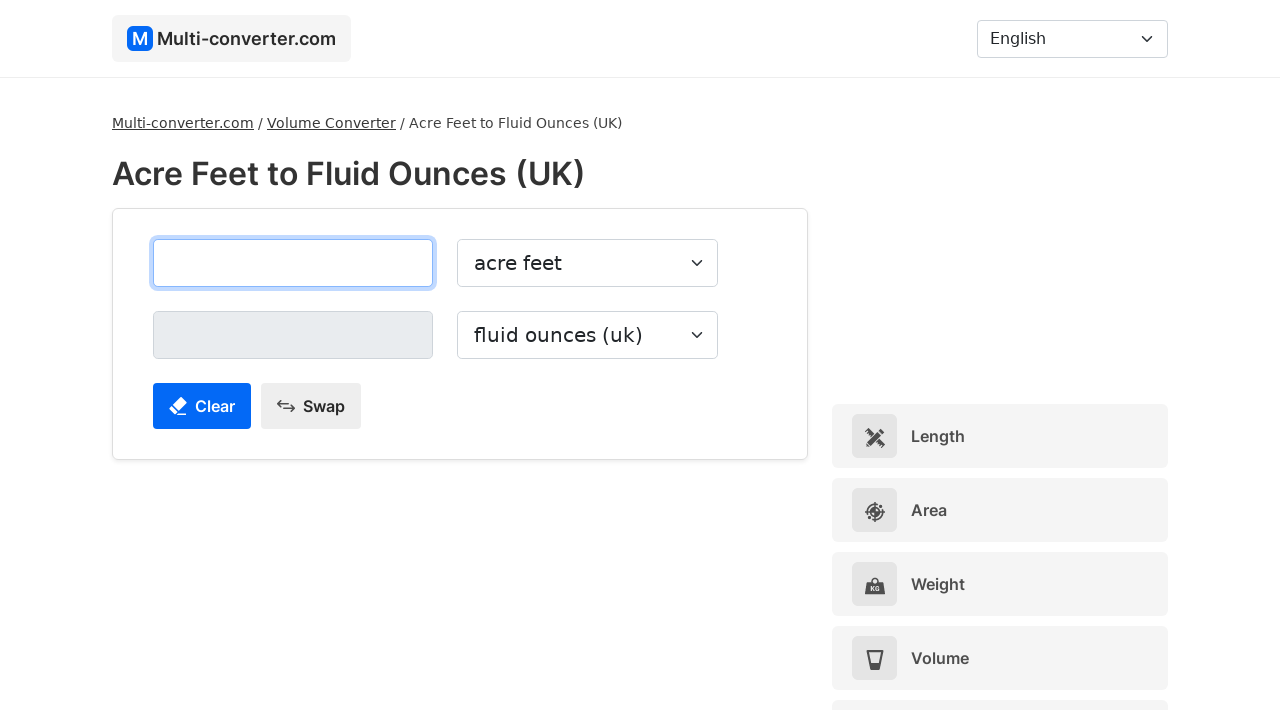

--- FILE ---
content_type: text/html; charset=UTF-8
request_url: https://multi-converter.com/acre-feet-to-fluid-ounces-uk
body_size: 5829
content:
<!doctype html><html lang="en"> <head> <meta charset="utf-8"> <meta name="viewport" content="width=device-width, initial-scale=1"> <title>Acre Feet to Fluid Ounces (UK) - Converter - Multi-converter.com</title> <meta name="description" content="Convert Acre Feet to Fluid Ounces (UK) with conversion calculator. See how to convert Acre Feet to Fluid Ounces (UK) and check the conversion table."/> <link rel="stylesheet" href="https://cdnjs.cloudflare.com/ajax/libs/bootstrap/5.1.3/css/bootstrap.min.css" integrity="sha512-GQGU0fMMi238uA+a/bdWJfpUGKUkBdgfFdgBm72SUQ6BeyWjoY/ton0tEjH+OSH9iP4Dfh+7HM0I9f5eR0L/4w==" crossorigin="anonymous" referrerpolicy="no-referrer" /> <link href="https://multi-converter.com/assets/css/style.min.css" rel="stylesheet"> <link rel="canonical" href="https://multi-converter.com/acre-feet-to-fluid-ounces-uk"/> <link rel="apple-touch-icon" sizes="180x180" href="https://multi-converter.com/assets/additional/apple-touch-icon.png"> <link rel="icon" type="image/png" sizes="32x32" href="https://multi-converter.com/assets/additional/favicon-32x32.png"> <link rel="icon" type="image/png" sizes="16x16" href="https://multi-converter.com/assets/additional/favicon-16x16.png"> <link rel="manifest" href="https://multi-converter.com/assets/additional/site.webmanifest"> <link rel="mask-icon" href="https://multi-converter.com/assets/additional/safari-pinned-tab.svg" color="#0369f6"> <link rel="shortcut icon" href="https://multi-converter.com/assets/additional/favicon.ico"> <meta name="msapplication-config" content="https://multi-converter.com/assets/additional/browserconfig.xml"> <meta name="theme-color" content="#0369f6"> <meta name="twitter:card" content="summary"> <meta property="og:site_name" content="Multi-converter.com" /> <meta property="og:title" content="Acre Feet to Fluid Ounces (UK) - Converter - Multi-converter.com"> <meta property="og:description" content="Convert Acre Feet to Fluid Ounces (UK) with conversion calculator. See how to convert Acre Feet to Fluid Ounces (UK) and check the conversion table."> <meta property="og:image" content="https://multi-converter.com/assets/img/site-image.png"> <meta name="twitter:title" content="Acre Feet to Fluid Ounces (UK) - Converter - Multi-converter.com"> <meta name="twitter:description" content="Convert Acre Feet to Fluid Ounces (UK) with conversion calculator. See how to convert Acre Feet to Fluid Ounces (UK) and check the conversion table."> <meta name="twitter:image" content="https://multi-converter.com/assets/img/site-image.png"> <link href="//cdnjs.cloudflare.com" rel="dns-prefetch preconnect"> <link href="//adservice.google.com" rel="dns-prefetch preconnect"> <link href="//pagead2.googlesyndication.com" rel="dns-prefetch preconnect"> <link href="//tpc.googlesyndication.com" rel="dns-prefetch preconnect"> <link href="//doubleclick.net" rel="dns-prefetch preconnect"> <link href="//googleads.g.doubleclick.net" rel="dns-prefetch preconnect"> <link rel="alternate" href="https://multi-converter.com/acre-feet-to-fluid-ounces-uk" hreflang="en" /><link rel="alternate" href="https://multi-converter.com/af/akkervoete-na-vloeistof-onse-vk" hreflang="af" /><link rel="alternate" href="https://multi-converter.com/az/akr-fut-to-maye-unsiyasi-boyuk-britaniya" hreflang="az" /><link rel="alternate" href="https://multi-converter.com/cs/akrove-stopy-do-fluidni-unce-uk" hreflang="cs" /><link rel="alternate" href="https://multi-converter.com/da/acre-feet-til-vaeske-ounces-uk" hreflang="da" /><link rel="alternate" href="https://multi-converter.com/de/acre-feet-in-flussige-unzen-uk" hreflang="de" /><link rel="alternate" href="https://multi-converter.com/es/acre-pies-a-onzas-liquidas-reino-unido" hreflang="es" /><link rel="alternate" href="https://multi-converter.com/et/aakrijalad-kuni-vedelikud-untsid-uk" hreflang="et" /><link rel="alternate" href="https://multi-converter.com/fi/hehtaarin-jalka-vastaan-neste-unssia-uk" hreflang="fi" /><link rel="alternate" href="https://multi-converter.com/fr/acre-pieds-a-onces-liquides-royaume-uni" hreflang="fr" /><link rel="alternate" href="https://multi-converter.com/hr/acre-stopala-do-fluid-unce-uk" hreflang="hr" /><link rel="alternate" href="https://multi-converter.com/hu/acre-feet-hoz-fluid-uncia-uk" hreflang="hu" /><link rel="alternate" href="https://multi-converter.com/id/acre-kaki-ke-cair-ons-inggris" hreflang="id" /><link rel="alternate" href="https://multi-converter.com/it/piedi-acri-a-once-fluide-regno-unito" hreflang="it" /><link rel="alternate" href="https://multi-converter.com/lt/akrines-pedos-tai-skysciu-uncijos-jk" hreflang="lt" /><link rel="alternate" href="https://multi-converter.com/lv/akrpedas-sis-skidruma-unces-ak" hreflang="lv" /><link rel="alternate" href="https://multi-converter.com/mt/saqajn-acre-dan-uqija-fluwida-uk" hreflang="mt" /><link rel="alternate" href="https://multi-converter.com/nl/acre-voeten-dit-vloeistof-ounces-vk" hreflang="nl" /><link rel="alternate" href="https://multi-converter.com/no/acre-fotter-til-vaeske-unser-storbritannia" hreflang="no" /><link rel="alternate" href="https://multi-converter.com/pl/akrowe-stopy-na-uncje-plynu-wielka-brytania" hreflang="pl" /><link rel="alternate" href="https://multi-converter.com/pt/acre-pes-para-oncas-fluidas-reino-unido" hreflang="pt" /><link rel="alternate" href="https://multi-converter.com/ro/acre-picioare-la-uncii-fluide-marea-britanie" hreflang="ro" /><link rel="alternate" href="https://multi-converter.com/sk/aker-feet-do-tekute-unce-spojene-kralovstvo" hreflang="sk" /><link rel="alternate" href="https://multi-converter.com/sl/akro-stopalo-do-tekoce-unce-uk" hreflang="sl" /><link rel="alternate" href="https://multi-converter.com/sr/acre-feet-do-fluidne-unce-uk" hreflang="sr" /><link rel="alternate" href="https://multi-converter.com/sv/tunnland-fot-till-vatskeuns-uk" hreflang="sv" /><link rel="alternate" href="https://multi-converter.com/tk/akranyn-ayagy-to-suwuklyk-unlary-angliya" hreflang="tk" /><link rel="alternate" href="https://multi-converter.com/tr/acre-feet-a-akiskan-ons-birlesik-krallik" hreflang="tr" /><link rel="alternate" href="https://multi-converter.com/vi/acre-feet-sang-ounce-chat-long-anh" hreflang="vi" /><link rel="alternate" href="https://multi-converter.com/ar/fdan-kdm-al-aoky-sayl-almmlk-almthd" hreflang="ar" /><link rel="alternate" href="https://multi-converter.com/ur/aykrr-ftt-sy-floydd-aons-brtanyh" hreflang="ur" /><link rel="alternate" href="https://multi-converter.com/fa/bahay-akr-bh-aons-syal-brytanya" hreflang="fa" /><link rel="alternate" href="https://multi-converter.com/he/rgly-kv-al-avnqyvt-nvzlym-brytnyh" hreflang="he" /><link rel="alternate" href="https://multi-converter.com/be/akra-futau-da-vadkiya-uncy-i-vyalikabry-taniya" hreflang="be" /><link rel="alternate" href="https://multi-converter.com/bg/akra-futa-do-tecni-uncii-uk" hreflang="bg" /><link rel="alternate" href="https://multi-converter.com/el/stremma-podi-pros-refstes-oyghghies-hnomeno-basileio" hreflang="el" /><link rel="alternate" href="https://multi-converter.com/gu/ekr-phiitt-thii-prvaahii-auns-yauke" hreflang="gu" /><link rel="alternate" href="https://multi-converter.com/hi/ekaugdha-faiita-sae-tharava-ounsa-yauukae" hreflang="hi" /><link rel="alternate" href="https://multi-converter.com/ja/ekahuito-to-ye-liang-onsuying-guo" hreflang="ja" /><link rel="alternate" href="https://multi-converter.com/ka/kri-fekhebi-de-itkhis-untsia-didi-britaneti" hreflang="ka" /><link rel="alternate" href="https://multi-converter.com/kk/akr-fut-keiin-suiy-qty-q-unciyasy-uly-britaniya" hreflang="kk" /><link rel="alternate" href="https://multi-converter.com/ko/eikeo-piteu-ro-yuce-onseuyeonggug" hreflang="ko" /><link rel="alternate" href="https://multi-converter.com/ru/akr-futy-do-uncii-zidkosti-velikobritaniya" hreflang="ru" /><link rel="alternate" href="https://multi-converter.com/te/ekrn-addugulu-ku-phluuyidd-aunsulu-uk" hreflang="te" /><link rel="alternate" href="https://multi-converter.com/th/e-ekh-rfut-thueng-nchkh-ngehlw-shraach-aanaacchakr" hreflang="th" /><link rel="alternate" href="https://multi-converter.com/uk/akra-futiv-do-ridki-unciyi-velikobritaniya" hreflang="uk" /><link rel="alternate" href="https://multi-converter.com/zh/ying-mu-ying-chi-dao-ye-liang-ang-si-ying-guo" hreflang="zh" /><script async src="https://pagead2.googlesyndication.com/pagead/js/adsbygoogle.js?client=ca-pub-6962210495069285" crossorigin="anonymous"></script></head><body><nav class="navbar navbar-expand-lg navbar-light bg-w"> <div class="container"> <a class="navbar-brand" href="https://multi-converter.com/"><div class="logo-icon">M</div> <div class="logo-text">Multi-converter.com</div></a> <button class="navbar-toggler" id="navbar-toggler" type="button" data-bs-toggle="collapse" data-bs-target="#navbarNavDropdown" aria-controls="navbarNavDropdown" aria-expanded="false" aria-label="Toggle navigation"> <span class="navbar-toggler-icon"></span> </button> <div class="collapse navbar-collapse" id="navbarNavDropdown"> <ul class="navbar-nav me-auto mb-2 mb-lg-0"> </ul> <form class="d-flex" > <select class="form-select" id="languagePicker" aria-label="Language"> <option value="https://multi-converter.com/acre-feet-to-fluid-ounces-uk" selected="">English</option><option value="https://multi-converter.com/af/akkervoete-na-vloeistof-onse-vk">Afrikaans</option><option value="https://multi-converter.com/az/akr-fut-to-maye-unsiyasi-boyuk-britaniya">Azərbaycan</option><option value="https://multi-converter.com/cs/akrove-stopy-do-fluidni-unce-uk">České</option><option value="https://multi-converter.com/da/acre-feet-til-vaeske-ounces-uk">Dansk</option><option value="https://multi-converter.com/de/acre-feet-in-flussige-unzen-uk">Deutsche</option><option value="https://multi-converter.com/es/acre-pies-a-onzas-liquidas-reino-unido">Español</option><option value="https://multi-converter.com/et/aakrijalad-kuni-vedelikud-untsid-uk">Eesti</option><option value="https://multi-converter.com/fi/hehtaarin-jalka-vastaan-neste-unssia-uk">Suomi</option><option value="https://multi-converter.com/fr/acre-pieds-a-onces-liquides-royaume-uni">Français</option><option value="https://multi-converter.com/hr/acre-stopala-do-fluid-unce-uk">Hrvatski</option><option value="https://multi-converter.com/hu/acre-feet-hoz-fluid-uncia-uk">Magyar</option><option value="https://multi-converter.com/id/acre-kaki-ke-cair-ons-inggris">Bahasa Indonesia</option><option value="https://multi-converter.com/it/piedi-acri-a-once-fluide-regno-unito">Italiano</option><option value="https://multi-converter.com/lt/akrines-pedos-tai-skysciu-uncijos-jk">Lietuvių</option><option value="https://multi-converter.com/lv/akrpedas-sis-skidruma-unces-ak">Latviešu</option><option value="https://multi-converter.com/mt/saqajn-acre-dan-uqija-fluwida-uk">Maltese</option><option value="https://multi-converter.com/nl/acre-voeten-dit-vloeistof-ounces-vk">Nederlands</option><option value="https://multi-converter.com/no/acre-fotter-til-vaeske-unser-storbritannia">Norsk</option><option value="https://multi-converter.com/pl/akrowe-stopy-na-uncje-plynu-wielka-brytania">Polski</option><option value="https://multi-converter.com/pt/acre-pes-para-oncas-fluidas-reino-unido">Português</option><option value="https://multi-converter.com/ro/acre-picioare-la-uncii-fluide-marea-britanie">Român</option><option value="https://multi-converter.com/sk/aker-feet-do-tekute-unce-spojene-kralovstvo">Slovenský</option><option value="https://multi-converter.com/sl/akro-stopalo-do-tekoce-unce-uk">Slovenščina</option><option value="https://multi-converter.com/sr/acre-feet-do-fluidne-unce-uk">Srpski</option><option value="https://multi-converter.com/sv/tunnland-fot-till-vatskeuns-uk">Svenska</option><option value="https://multi-converter.com/tk/akranyn-ayagy-to-suwuklyk-unlary-angliya">Türkmençe</option><option value="https://multi-converter.com/tr/acre-feet-a-akiskan-ons-birlesik-krallik">Türk</option><option value="https://multi-converter.com/vi/acre-feet-sang-ounce-chat-long-anh">Tiếng Việt</option><option value="https://multi-converter.com/ar/fdan-kdm-al-aoky-sayl-almmlk-almthd">عربي</option><option value="https://multi-converter.com/ur/aykrr-ftt-sy-floydd-aons-brtanyh">اردو</option><option value="https://multi-converter.com/fa/bahay-akr-bh-aons-syal-brytanya">فارسی</option><option value="https://multi-converter.com/he/rgly-kv-al-avnqyvt-nvzlym-brytnyh">עִברִית</option><option value="https://multi-converter.com/be/akra-futau-da-vadkiya-uncy-i-vyalikabry-taniya">беларускі</option><option value="https://multi-converter.com/bg/akra-futa-do-tecni-uncii-uk">български</option><option value="https://multi-converter.com/el/stremma-podi-pros-refstes-oyghghies-hnomeno-basileio">Ελληνικά</option><option value="https://multi-converter.com/gu/ekr-phiitt-thii-prvaahii-auns-yauke">ગુજરાતી</option><option value="https://multi-converter.com/hi/ekaugdha-faiita-sae-tharava-ounsa-yauukae">हिंदी</option><option value="https://multi-converter.com/ja/ekahuito-to-ye-liang-onsuying-guo">日本の</option><option value="https://multi-converter.com/ka/kri-fekhebi-de-itkhis-untsia-didi-britaneti">ქართული</option><option value="https://multi-converter.com/kk/akr-fut-keiin-suiy-qty-q-unciyasy-uly-britaniya">Қазақ</option><option value="https://multi-converter.com/ko/eikeo-piteu-ro-yuce-onseuyeonggug">한국의</option><option value="https://multi-converter.com/ru/akr-futy-do-uncii-zidkosti-velikobritaniya">русский</option><option value="https://multi-converter.com/te/ekrn-addugulu-ku-phluuyidd-aunsulu-uk">తెలుగు</option><option value="https://multi-converter.com/th/e-ekh-rfut-thueng-nchkh-ngehlw-shraach-aanaacchakr">ไทย</option><option value="https://multi-converter.com/uk/akra-futiv-do-ridki-unciyi-velikobritaniya">український</option><option value="https://multi-converter.com/zh/ying-mu-ying-chi-dao-ye-liang-ang-si-ying-guo">中國</option> </select> </form> </div> </div> </nav> <div class="container content"> <div class="row"> <div class="col-lg-8" > <div class="breadcrumbs"><ol itemscope="" itemtype="https://schema.org/BreadcrumbList" class="breadcrumbsOl"> <li itemprop="itemListElement" itemscope="" itemtype="https://schema.org/ListItem" class="itemListElement"><a itemprop="item" href="https://multi-converter.com/" class="breadcrumb-a" title="Multi-converter.com"><span itemprop="name">Multi-converter.com</span></a><meta itemprop="position" content="1"></li> / <li itemprop="itemListElement" itemscope="" itemtype="https://schema.org/ListItem" class="itemListElement"><a itemprop="item" href="https://multi-converter.com/volume-converter" class="breadcrumb-a" title="Volume Converter"><span itemprop="name">Volume Converter</span></a><meta itemprop="position" content="2"></li> / <li itemprop="itemListElement" itemscope="" itemtype="https://schema.org/ListItem" class="itemListElement"><span itemprop="name">Acre Feet to Fluid Ounces (UK)</span><meta itemprop="position" content="3"></li> </ol></div><h1>Acre Feet to Fluid Ounces (UK)</h1> <script src="https://cdnjs.cloudflare.com/ajax/libs/bignumber.js/9.0.2/bignumber.min.js" integrity="sha512-Z86IB+7iAYTHSnUktNrfGSUdtacVrdxSkfaurvCZNQQkUyFXixivmLWgScARFyzUGDWWlWfOO8KWbz+VUKugHg==" crossorigin="anonymous" referrerpolicy="no-referrer"></script> <script src="https://multi-converter.com/assets/js/converter.min.js"></script> <div class="converter shadow-sm"> <div class="row"> <div class="col-md-auto"> <input class="form-control form-control-lg" type="text" aria-label="acre feet" inputmode="numeric" pattern="[0-9]*" autofocus="" id="f1" value="" oninput="convert('acre-feet', 'fluid-ounces-uk', '1233481.83754752', '35.1950797279', 'acre feet', 'fluid ounces (uk)', 'https://multi-converter.com/acre-feet-to-fluid-ounces-uk', 'Error', 'Input a valid number.', 'Result', 'acre-feet')"></div> <div class="col-md-auto converterUnit"> <select class="form-select form-select-lg" id="unitChange1" oninput="changeConverter('https://multi-converter.com/', 'to')"> <option value="acre-feet">acre feet</option> <option value="barrels-uk">barrels (uk)</option><option value="barrels-us-dry">barrels (us dry)</option><option value="bushels-uk">bushels (uk)</option><option value="bushels-us">bushels (us)</option><option value="centiliters">centiliters</option><option value="cubic-centimeters">cubic centimeters</option><option value="cubic-decimeters">cubic decimeters</option><option value="cubic-feet">cubic feet</option><option value="cubic-inches">cubic inches</option><option value="cubic-kilometers">cubic kilometers</option><option value="cubic-meters">cubic meters</option><option value="cubic-millimeters">cubic millimeters</option><option value="cubic-yards">cubic yards</option><option value="cups">cups</option><option value="deciliters">deciliters</option><option value="fluid-ounces-us">fluid ounces (us)</option><option value="gallons-uk">gallons (uk)</option><option value="gallons-us">gallons (us)</option><option value="hectoliters">hectoliters</option><option value="kiloliters">kiloliters</option><option value="liters">liters</option><option value="microliters">microliters</option><option value="milliliters">milliliters</option><option value="nanoliters">nanoliters</option><option value="oil-barrels">oil barrels</option><option value="pints-uk">pints (uk)</option><option value="pints-us">pints (us)</option><option value="quarts-uk">quarts (uk)</option><option value="quarts-us">quarts (us)</option><option value="tablespoons-metric">tablespoons (metric)</option><option value="tablespoons-us">tablespoons (us)</option><option value="teaspoons-metric">teaspoons (metric)</option><option value="teaspoons-us">teaspoons (us)</option> </select> </div> </div> <div class="row mt-4"> <div class="col-md-auto"><input class="form-control form-control-lg " type="number" aria-label="fluid ounces (uk)" readonly="" id="f2"></div> <div class="col-md-auto converterUnit"> <select class="form-select form-select-lg" id="unitChange2" oninput="changeConverter('https://multi-converter.com/', 'to')"> <option value="fluid-ounces-uk">fluid ounces (uk)</option> <option value="barrels-uk">barrels (uk)</option><option value="barrels-us-dry">barrels (us dry)</option><option value="bushels-uk">bushels (uk)</option><option value="bushels-us">bushels (us)</option><option value="centiliters">centiliters</option><option value="cubic-centimeters">cubic centimeters</option><option value="cubic-decimeters">cubic decimeters</option><option value="cubic-feet">cubic feet</option><option value="cubic-inches">cubic inches</option><option value="cubic-kilometers">cubic kilometers</option><option value="cubic-meters">cubic meters</option><option value="cubic-millimeters">cubic millimeters</option><option value="cubic-yards">cubic yards</option><option value="cups">cups</option><option value="deciliters">deciliters</option><option value="fluid-ounces-us">fluid ounces (us)</option><option value="gallons-uk">gallons (uk)</option><option value="gallons-us">gallons (us)</option><option value="hectoliters">hectoliters</option><option value="kiloliters">kiloliters</option><option value="liters">liters</option><option value="microliters">microliters</option><option value="milliliters">milliliters</option><option value="nanoliters">nanoliters</option><option value="oil-barrels">oil barrels</option><option value="pints-uk">pints (uk)</option><option value="pints-us">pints (us)</option><option value="quarts-uk">quarts (uk)</option><option value="quarts-us">quarts (us)</option><option value="tablespoons-metric">tablespoons (metric)</option><option value="tablespoons-us">tablespoons (us)</option><option value="teaspoons-metric">teaspoons (metric)</option><option value="teaspoons-us">teaspoons (us)</option> </select> </div> </div> <div class="row"> <div class="col-md-10 mt-2"> <div id="resultText"></div> </div> </div> <div class="row mt-2"> <div class="col-md-10 mt-2"><button class="btn mcButton" id="clearBtn"><img src="https://multi-converter.com/assets/svg/rubber.svg" width="18" height="18" style="margin-top: -3px;" loading="lazy" alt="Clear"> <div class="d-inline ms-1">Clear</div></button><a href="https://multi-converter.com/fluid-ounces-uk-to-acre-feet"><button class="btn mcButton bg-g"><img src="https://multi-converter.com/assets/svg/swap.svg" width="18" height="18" style="margin-top: -3px;" loading="lazy" alt="Swap"> <div class="d-inline ms-1">Swap</div></button></a></div> </div> </div> <div class="mt-3">  <ins class="adsbygoogle" style="display:block" data-ad-client="ca-pub-6962210495069285" data-ad-slot="2097434392" data-ad-format="auto" data-full-width-responsive="true"></ins> <script> (adsbygoogle = window.adsbygoogle || []).push({}); </script> </div> <a href="https://multi-converter.com/fluid-ounces-uk-to-acre-feet" class="noUnderline"><div class="mt-4 changeBox"><img src="https://multi-converter.com/assets/svg/swap.svg" width="18" height="18" style="margin-top: -3px;" loading="lazy" alt="Swap"> <div class="d-inline ms-1">Change to Fluid Ounces (UK) to Acre Feet</div></div></a><div class="mt-4" id="share"> <div><img src="https://multi-converter.com/assets/svg/share.svg" width="14" height="14" style="margin-top: -3px;" loading="lazy" alt="Share"> <div class="d-inline ms-1"><b>Share:</b></div></div> <div id="shareUrl"></div></div> <div class="mt-4"> <h2>How to convert Acre Feet to Fluid Ounces (UK)</h2> <div class="mt-3">1 [Acre Feet] = 35046.996542807 [Fluid Ounces (UK)]</div> <div class="mt-3">[Fluid Ounces (UK)] = [Acre Feet] * 35046.996542807</div><div class="mt-3"> To convert Acre Feet to Fluid Ounces (UK) multiply Acre Feet * 35046.996542807.</div> <h2 class="mt-4">Example</h2> <div class="mt-3">83 Acre Feet to Fluid Ounces (UK)</div> <div class="mt-3">83 [ac ft] * 35046.996542807 = 2908900.713053 [fl oz (UK)]</div> </div> <h2 class="mt-4">Conversion table</h2> <div class="tableContainer mt-3"> <table class="table table-bordered"> <thead> <tr> <th>Acre Feet</th> <th>Fluid Ounces (UK)</th> </tr> </thead> <tbody> <tr><td align="right">0.01 ac ft</td><td>350.46996542807 fl oz (UK)</td></tr><tr><td align="right">0.1 ac ft</td><td>3504.6996542807 fl oz (UK)</td></tr><tr><td align="right">1 ac ft</td><td>35046.996542807 fl oz (UK)</td></tr><tr><td align="right">2 ac ft</td><td>70093.993085614 fl oz (UK)</td></tr><tr><td align="right">3 ac ft</td><td>105140.98962842 fl oz (UK)</td></tr><tr><td align="right">4 ac ft</td><td>140187.98617123 fl oz (UK)</td></tr><tr><td align="right">5 ac ft</td><td>175234.98271403 fl oz (UK)</td></tr><tr><td align="right">10 ac ft</td><td>350469.96542807 fl oz (UK)</td></tr><tr><td align="right">15 ac ft</td><td>525704.9481421 fl oz (UK)</td></tr><tr><td align="right">50 ac ft</td><td>1752349.8271403 fl oz (UK)</td></tr><tr><td align="right">100 ac ft</td><td>3504699.6542807 fl oz (UK)</td></tr><tr><td align="right">500 ac ft</td><td>17523498.271403 fl oz (UK)</td></tr><tr><td align="right">1000 ac ft</td><td>35046996.542807 fl oz (UK)</td></tr> </tbody> </table> </div> <h2 class="mt-4">Change to</h2><div class="row"><div class="col-md-6 mt-3"><a href="https://multi-converter.com/acre-feet-to-cubic-inches" class="converterLink">Acre Feet to Cubic Inches</a></div><div class="col-md-6 mt-3"><a href="https://multi-converter.com/acre-feet-to-microliters" class="converterLink">Acre Feet to Microliters</a></div><div class="col-md-6 mt-3"><a href="https://multi-converter.com/acre-feet-to-quarts-us" class="converterLink">Acre Feet to Quarts (US)</a></div><div class="col-md-6 mt-3"><a href="https://multi-converter.com/acre-feet-to-cups" class="converterLink">Acre Feet to Cups</a></div><div class="col-md-6 mt-3"><a href="https://multi-converter.com/acre-feet-to-tablespoons-us" class="converterLink">Acre Feet to Tablespoons (US)</a></div><div class="col-md-6 mt-3"><a href="https://multi-converter.com/acre-feet-to-pints-us" class="converterLink">Acre Feet to Pints (US)</a></div><div class="col-md-6 mt-3"><a href="https://multi-converter.com/acre-feet-to-tablespoons-metric" class="converterLink">Acre Feet to Tablespoons (Metric)</a></div><div class="col-md-6 mt-3"><a href="https://multi-converter.com/acre-feet-to-teaspoons-metric" class="converterLink">Acre Feet to Teaspoons (Metric)</a></div><div class="col-md-6 mt-3"><a href="https://multi-converter.com/acre-feet-to-teaspoons-us" class="converterLink">Acre Feet to Teaspoons (US)</a></div><div class="col-md-6 mt-3"><a href="https://multi-converter.com/acre-feet-to-pints-uk" class="converterLink">Acre Feet to Pints (UK)</a></div><div class="col-md-6 mt-3"><a href="https://multi-converter.com/acre-feet-to-fluid-ounces-us" class="converterLink">Acre Feet to Fluid Ounces (US)</a></div><div class="col-md-6 mt-3"><a href="https://multi-converter.com/acre-feet-to-centiliters" class="converterLink">Acre Feet to Centiliters</a></div><div class="col-md-6 mt-3"><a href="https://multi-converter.com/acre-feet-to-cubic-centimeters" class="converterLink">Acre Feet to Cubic Centimeters</a></div><div class="col-md-6 mt-3"><a href="https://multi-converter.com/acre-feet-to-deciliters" class="converterLink">Acre Feet to Deciliters</a></div><div class="col-md-6 mt-3"><a href="https://multi-converter.com/acre-feet-to-cubic-millimeters" class="converterLink">Acre Feet to Cubic Millimeters</a></div><div class="col-md-6 mt-3"><a href="https://multi-converter.com/acre-feet-to-milliliters" class="converterLink">Acre Feet to Milliliters</a></div><div class="col-md-6 mt-3"><a href="https://multi-converter.com/acre-feet-to-nanoliters" class="converterLink">Acre Feet to Nanoliters</a></div><div class="col-md-6 mt-3"><a href="https://multi-converter.com/acre-feet-to-cubic-decimeters" class="converterLink">Acre Feet to Cubic Decimeters</a></div><div class="col-md-6 mt-3"><a href="https://multi-converter.com/acre-feet-to-liters" class="converterLink">Acre Feet to Liters</a></div><div class="col-md-6 mt-3"><a href="https://multi-converter.com/acre-feet-to-quarts-uk" class="converterLink">Acre Feet to Quarts (UK)</a></div><div class="col-md-6 mt-3"><a href="https://multi-converter.com/acre-feet-to-gallons-us" class="converterLink">Acre Feet to Gallons (US)</a></div><div class="col-md-6 mt-3"><a href="https://multi-converter.com/acre-feet-to-gallons-uk" class="converterLink">Acre Feet to Gallons (UK)</a></div><div class="col-md-6 mt-3"><a href="https://multi-converter.com/acre-feet-to-cubic-feet" class="converterLink">Acre Feet to Cubic Feet</a></div><div class="col-md-6 mt-3"><a href="https://multi-converter.com/acre-feet-to-bushels-us" class="converterLink">Acre Feet to Bushels (US)</a></div><div class="col-md-6 mt-3"><a href="https://multi-converter.com/acre-feet-to-bushels-uk" class="converterLink">Acre Feet to Bushels (UK)</a></div><div class="col-md-6 mt-3"><a href="https://multi-converter.com/acre-feet-to-hectoliters" class="converterLink">Acre Feet to Hectoliters</a></div><div class="col-md-6 mt-3"><a href="https://multi-converter.com/acre-feet-to-barrels-us-dry" class="converterLink">Acre Feet to Barrels (US Dry)</a></div><div class="col-md-6 mt-3"><a href="https://multi-converter.com/acre-feet-to-oil-barrels" class="converterLink">Acre Feet to Oil Barrels</a></div><div class="col-md-6 mt-3"><a href="https://multi-converter.com/acre-feet-to-barrels-uk" class="converterLink">Acre Feet to Barrels (UK)</a></div><div class="col-md-6 mt-3"><a href="https://multi-converter.com/acre-feet-to-cubic-yards" class="converterLink">Acre Feet to Cubic Yards</a></div><div class="col-md-6 mt-3"><a href="https://multi-converter.com/acre-feet-to-cubic-meters" class="converterLink">Acre Feet to Cubic Meters</a></div><div class="col-md-6 mt-3"><a href="https://multi-converter.com/acre-feet-to-kiloliters" class="converterLink">Acre Feet to Kiloliters</a></div><div class="col-md-6 mt-3"><a href="https://multi-converter.com/acre-feet-to-cubic-kilometers" class="converterLink">Acre Feet to Cubic Kilometers</a></div></div> <script> document.getElementById('clearBtn').addEventListener("click", function() { document.getElementById('f1').value = ''; document.getElementById('f2').value = ''; document.getElementById("f1").focus(); document.getElementById('resultText').innerHTML = ''; document.getElementById("share").style.display = "none"; document.getElementById("f1").classList.remove("redBg"); }); </script> <div class="mb-4"></div></div> <div class="col-lg-4" > <div class="mb-3">  <ins class="adsbygoogle" style="display:block" data-ad-client="ca-pub-6962210495069285" data-ad-slot="3575851802" data-ad-format="auto" data-full-width-responsive="true"></ins> <script> (adsbygoogle = window.adsbygoogle || []).push({}); </script> </div> <a href="https://multi-converter.com/length-converter" title="Length" class="noUnderline"><div class="category"><div class="c-icon"><img src="https://multi-converter.com/assets/svg/length.svg" width="20" height="20" loading="lazy" alt="Length"></div> Length</div></a> <a href="https://multi-converter.com/area-converter" title="Area" class="noUnderline"><div class="category"><div class="c-icon"><img src="https://multi-converter.com/assets/svg/area.svg" width="20" height="20" loading="lazy" alt="Area"></div> Area</div></a> <a href="https://multi-converter.com/weight-converter" title="Weight" class="noUnderline"><div class="category"><div class="c-icon"><img src="https://multi-converter.com/assets/svg/weight.svg" width="20" height="20" loading="lazy" alt="Weight"></div> Weight</div></a> <a href="https://multi-converter.com/volume-converter" title="Volume" class="noUnderline"><div class="category"><div class="c-icon"><img src="https://multi-converter.com/assets/svg/volume.svg" width="20" height="20" loading="lazy" alt="Volume"></div> Volume</div></a> <a href="https://multi-converter.com/time-converter" title="Time" class="noUnderline"><div class="category"><div class="c-icon"><img src="https://multi-converter.com/assets/svg/time.svg" width="20" height="20" loading="lazy" alt="Time"></div> Time</div></a> <a href="https://multi-converter.com/speed-converter" title="Speed" class="noUnderline"><div class="category"><div class="c-icon"><img src="https://multi-converter.com/assets/svg/speed.svg" width="20" height="20" loading="lazy" alt="Speed"></div> Speed</div></a> <a href="https://multi-converter.com/temperature-converter" title="Temperature" class="noUnderline"><div class="category"><div class="c-icon"><img src="https://multi-converter.com/assets/svg/temperature.svg" width="20" height="20" loading="lazy" alt="Temperature"></div> Temperature</div></a> <a href="https://multi-converter.com/number-converter" title="Number" class="noUnderline"><div class="category"><div class="c-icon"><img src="https://multi-converter.com/assets/svg/number.svg" width="20" height="20" loading="lazy" alt="Number"></div> Number</div></a> <a href="https://multi-converter.com/data-size-converter" title="Data Size" class="noUnderline"><div class="category"><div class="c-icon"><img src="https://multi-converter.com/assets/svg/data.svg" width="20" height="20" loading="lazy" alt="Data Size"></div> Data Size</div></a> <a href="https://multi-converter.com/data-bandwidth-converter" title="Data Bandwidth" class="noUnderline"><div class="category"><div class="c-icon"><img src="https://multi-converter.com/assets/svg/data-bandwidth.svg" width="20" height="20" loading="lazy" alt="Data Bandwidth"></div> Data Bandwidth</div></a> <a href="https://multi-converter.com/pressure-converter" title="Pressure" class="noUnderline"><div class="category"><div class="c-icon"><img src="https://multi-converter.com/assets/svg/pressure.svg" width="20" height="20" loading="lazy" alt="Pressure"></div> Pressure</div></a> <a href="https://multi-converter.com/angle-converter" title="Angle" class="noUnderline"><div class="category"><div class="c-icon"><img src="https://multi-converter.com/assets/svg/angle.svg" width="20" height="20" loading="lazy" alt="Angle"></div> Angle</div></a> <a href="https://multi-converter.com/energy-converter" title="Energy" class="noUnderline"><div class="category"><div class="c-icon"><img src="https://multi-converter.com/assets/svg/energy.svg" width="20" height="20" loading="lazy" alt="Energy"></div> Energy</div></a> <a href="https://multi-converter.com/power-converter" title="Power" class="noUnderline"><div class="category"><div class="c-icon"><img src="https://multi-converter.com/assets/svg/power.svg" width="20" height="20" loading="lazy" alt="Power"></div> Power</div></a> <a href="https://multi-converter.com/voltage-converter" title="Voltage" class="noUnderline"><div class="category"><div class="c-icon"><img src="https://multi-converter.com/assets/svg/voltage.svg" width="20" height="20" loading="lazy" alt="Voltage"></div> Voltage</div></a> <a href="https://multi-converter.com/frequency-converter" title="Frequency" class="noUnderline"><div class="category"><div class="c-icon"><img src="https://multi-converter.com/assets/svg/frequency.svg" width="20" height="20" loading="lazy" alt="Frequency"></div> Frequency</div></a> <a href="https://multi-converter.com/force-converter" title="Force" class="noUnderline"><div class="category"><div class="c-icon"><img src="https://multi-converter.com/assets/svg/hammer.svg" width="20" height="20" loading="lazy" alt="Force"></div> Force</div></a> <a href="https://multi-converter.com/torque-converter" title="Torque" class="noUnderline"><div class="category"><div class="c-icon"><img src="https://multi-converter.com/assets/svg/torque.svg" width="20" height="20" loading="lazy" alt="Torque"></div> Torque</div></a> </div> </div> <footer > <div class="row"> <div class="col-lg-6"> Multi-converter.com 2026 </div> <div class="col-lg-6"> <div class="float-end"> <div class="footerLink"><a href="https://multi-converter.com/privacy-policy" rel="nofollow">Privacy Policy</a></div> <div class="footerLink"><a href="https://multi-converter.com/terms-of-use" rel="nofollow">Terms of Use</a></div> <div class="footerLink"><a href="https://multi-converter.com/contact" rel="nofollow">Contact</a></div> </div> </div> </div> <div class="mt-3">We strive to ensure that the information presented on the Multi-converter.com are correct and up-to-date, and that the calculators present correct results. However, we do not guarantee their accuracy and correctness.</div> </footer> </div> <script src="https://multi-converter.com/assets/js/main.min.js"></script> </div> </body></html>

--- FILE ---
content_type: text/html; charset=utf-8
request_url: https://www.google.com/recaptcha/api2/aframe
body_size: 268
content:
<!DOCTYPE HTML><html><head><meta http-equiv="content-type" content="text/html; charset=UTF-8"></head><body><script nonce="aTLIzkyJf0pNjxLXM9njoA">/** Anti-fraud and anti-abuse applications only. See google.com/recaptcha */ try{var clients={'sodar':'https://pagead2.googlesyndication.com/pagead/sodar?'};window.addEventListener("message",function(a){try{if(a.source===window.parent){var b=JSON.parse(a.data);var c=clients[b['id']];if(c){var d=document.createElement('img');d.src=c+b['params']+'&rc='+(localStorage.getItem("rc::a")?sessionStorage.getItem("rc::b"):"");window.document.body.appendChild(d);sessionStorage.setItem("rc::e",parseInt(sessionStorage.getItem("rc::e")||0)+1);localStorage.setItem("rc::h",'1768772632659');}}}catch(b){}});window.parent.postMessage("_grecaptcha_ready", "*");}catch(b){}</script></body></html>

--- FILE ---
content_type: image/svg+xml
request_url: https://multi-converter.com/assets/svg/hammer.svg
body_size: 75
content:
<svg xmlns="http://www.w3.org/2000/svg" viewBox="0 0 512 512" fill="#4e4e4e" class="iconSidebar" style="enable-background:new 0 0 512 512" xml:space="preserve"><path d="M506.087 191.167c-55.252-55.253-43.381-43.383-78.354-78.355l11.853-11.853c18.86-18.858-9.659-47.436-28.549-28.55l-11.854 11.853-78.35-78.349c-7.876-7.878-20.667-7.883-28.549 0l-72.66 72.661c-7.884 7.884-7.884 20.665 0 28.549l78.349 78.349-121.769 121.767-17.181-17.182c-7.881-7.883-20.671-7.88-28.549 0L18.959 401.572c-25.28 25.28-25.277 66.191 0 91.467 25.277 25.28 66.193 25.276 91.466 0L221.94 381.524c7.884-7.884 7.884-20.665 0-28.549l-17.188-17.188L326.52 214.019l78.355 78.355c7.881 7.883 20.664 7.884 28.549 0l72.661-72.661c7.886-7.879 7.886-20.662.002-28.546zM300.999 87.291l-22.057 22.055-16.496-16.496 44.112-44.112 16.497 16.496-22.056 22.057zM419.15 249.553l-16.496-16.494 44.112-44.112 16.496 16.496-44.112 44.11z"/></svg>